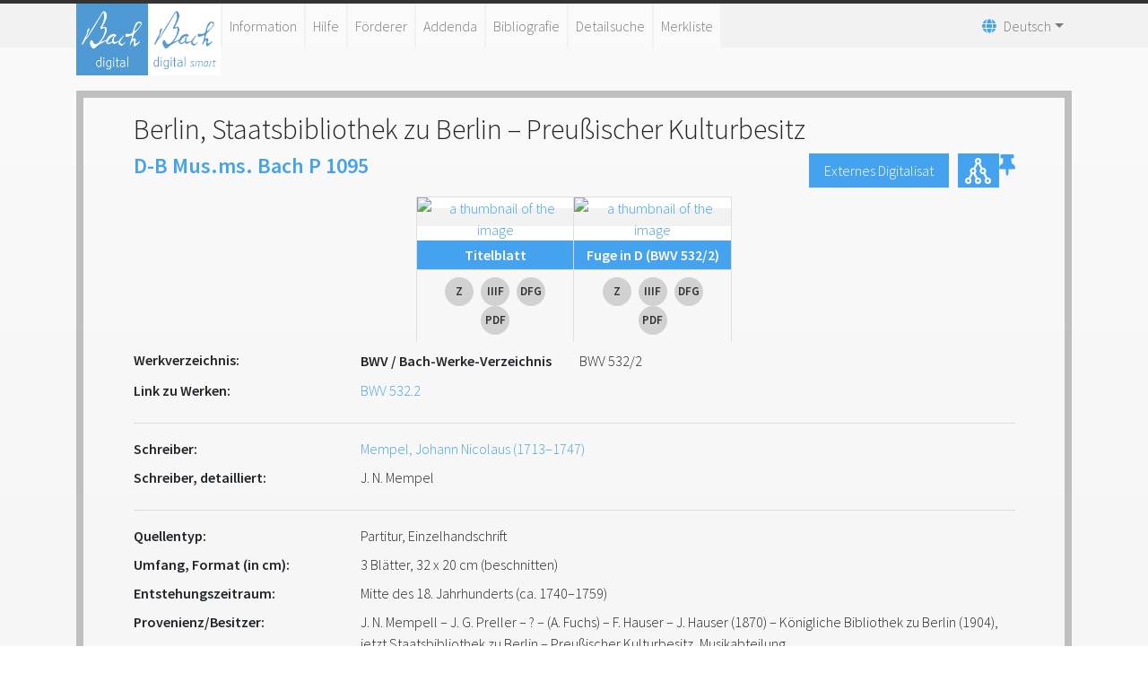

--- FILE ---
content_type: text/html;charset=UTF-8
request_url: https://www.bach-digital.de/receive/BachDigitalSource_source_00002054
body_size: 5970
content:
<!DOCTYPE html
  SYSTEM "about:legacy-compat">
<html lang="de">
   <head>
      <meta http-equiv="Content-Type" content="text/html; charset=UTF-8">
      <meta name="viewport" content="width=device-width, initial-scale=1.0">
      <meta name="application-name" content="Bach digital">
      <meta name="description" content="Johann Sebastian Bachs Werke und ihre Quellen">
      <meta name="theme-color" content="#45A2EF">
      <meta name="apple-mobile-web-app-title" content="Bach digital">
      <link rel="icon" type="image/png" href="/images/favicon.png" sizes="16x16">
      <link rel="icon" type="image/png" href="/images/favicon-32x32.png" sizes="32x32">
      <link rel="icon" type="image/png" href="/images/BD_logo-192x192.png" sizes="192x192">
      <link rel="apple-touch-icon" href="/images/BD_logo-180x180.png" sizes="180x180">
      <link rel="mask-icon" href="/images/BD_mask.svg" color="#45A2EF">
      <title>Bach digital - </title>
      <link xmlns:mcrurl="http://www.mycore.de/xslt/url" href="https://www.bach-digital.de/receive/BachDigitalSource_source_00002054?lang=en" hreflang="en" rel="alternate">
      <link xmlns:mcrurl="http://www.mycore.de/xslt/url" href="https://www.bach-digital.de/receive/BachDigitalSource_source_00002054?lang=es" hreflang="es" rel="alternate">
      <link xmlns:mcrurl="http://www.mycore.de/xslt/url" href="https://www.bach-digital.de/receive/BachDigitalSource_source_00002054?lang=fr" hreflang="fr" rel="alternate">
      <link xmlns:mcrurl="http://www.mycore.de/xslt/url" href="https://www.bach-digital.de/receive/BachDigitalSource_source_00002054?lang=it" hreflang="it" rel="alternate">
      <link xmlns:mcrurl="http://www.mycore.de/xslt/url" href="https://www.bach-digital.de/receive/BachDigitalSource_source_00002054?lang=ja" hreflang="ja" rel="alternate">
      <link rel="stylesheet" href="/css/bootstrap.min.css">
      <link rel="stylesheet" href="/css/fontawesome.min.css" type="text/css" media="all">
      <link rel="stylesheet" href="/css/select2.min.css" type="text/css">
      <link rel="stylesheet" href="/css/slick.css" type="text/css" media="all">
      <link rel="stylesheet" href="/css/bach-digital.css" type="text/css" media="all"><script type="text/javascript" language="javascript" src="/js/jquery.min.js"></script><script type="text/javascript" language="javascript" src="/js/jquery-ui.min.js"></script><script type="text/javascript" language="javascript" src="/js/bootstrap.bundle.min.js"></script><script type="text/javascript" src="/js/dpt_pdfgen.js"></script><script type="text/javascript" src="/js/select2.full.min.js"></script><script type="text/javascript" src="/js/slick.min.js"></script><script type="text/javascript" src="/js/mirador3.js"></script><script type="text/javascript" src="/js/mirador-modal.js"></script></head>
   <body>
      <header id="header">
         <div class="container">
            <nav class="navbar navbar-expand-lg navbar-light">
               <div class="navbar-logo-container">
                  <div class="navbar-brand logo"><a title="Start" href="https://www.bach-digital.de/content/index.xed"><img src="/images/BD_logo-310x310.png" alt="Bach digital logo"></a></div>
                  <div class="navbar-brand logo logo-smart"><a title="Bach Digital smart" href="https://smart.bach-digital.de" target="_blank" style="margin-left:auto"><img src="/images/BD_logo-310x310_inverted.png" alt="Bach digital smart logo"></a></div>
               </div><button class="navbar-toggler" type="button" data-toggle="collapse" data-target="#navbarSupportedContent" aria-controls="navbarSupportedContent" aria-expanded="false" aria-label="Toggle navigation"><span class="fas fa-bars"></span></button><div class="collapse navbar-collapse" id="navbarSupportedContent">
                  <ul xmlns:fn="http://www.w3.org/2005/xpath-functions" xmlns:mcrurl="http://www.mycore.de/xslt/url" class="navbar-nav">
                     <li class="nav-item"><a class="nav-link" href="/content/infos.xml">Information</a></li>
                     <li class="nav-item"><a class="nav-link" href="/content/help_general.xml">Hilfe</a></li>
                     <li class="nav-item"><a class="nav-link" href="/content/sponsors.xml">Förderer</a></li>
                     <li class="nav-item"><a class="nav-link" href="/content/addenda.xml">Addenda</a></li>
                     <li class="nav-item"><a class="nav-link" href="/content/bibliography.xml">Bibliografie</a></li>
                     <li class="nav-item"><a class="nav-link" href="/search_form_source.xed">Detailsuche</a></li>
                     <li class="nav-item"><a class="nav-link" href="/servlets/MCRLpzBasketServlet?type=objects&amp;action=show">Merkliste</a></li>
                     <li class="hidden" hidden=""><a class="nav-link" href="/content/editor.xml">Editorfunktionen</a></li>
                     <li class="hidden" hidden=""><a class="nav-link" href="/content/administration.xml">Administration</a></li>
                  </ul>
                  <ul xmlns:mcrurl="http://www.mycore.de/xslt/url" class="navbar-nav">
                     <li class="nav-item dropdown languages"><a href="#" class="nav-link dropdown-toggle" data-toggle="dropdown"><span class="fas fa-globe" aria-hidden="true"></span><span>Deutsch</span><b class="caret"></b></a><div class="dropdown-menu" aria-labelledby="navbarDropdown"><a class="dropdown-item" href="https://www.bach-digital.de/receive/BachDigitalSource_source_00002054?lang=de" hreflang="de" rel="alternate" title="Deutsch">Deutsch</a><a class="dropdown-item" href="https://www.bach-digital.de/receive/BachDigitalSource_source_00002054?lang=en" hreflang="en" rel="alternate" title="English">English</a><a class="dropdown-item" href="https://www.bach-digital.de/receive/BachDigitalSource_source_00002054?lang=es" hreflang="es" rel="alternate" title="Español">Español</a><a class="dropdown-item" href="https://www.bach-digital.de/receive/BachDigitalSource_source_00002054?lang=fr" hreflang="fr" rel="alternate" title="Français">Français</a><a class="dropdown-item" href="https://www.bach-digital.de/receive/BachDigitalSource_source_00002054?lang=it" hreflang="it" rel="alternate" title="Italiano">Italiano</a><a class="dropdown-item" href="https://www.bach-digital.de/receive/BachDigitalSource_source_00002054?lang=ja" hreflang="ja" rel="alternate" title="???">???</a></div>
                     </li>
                  </ul>
               </div>
            </nav>
         </div>
      </header>
      <main id="content" class="home">
         <div id="innercontent" class="container content"><script xmlns:xs="http://www.w3.org/2001/XMLSchema" type="text/javascript">
      document.getElementById('content').className="container dataset";
      document.getElementById('innercontent').className="search-result";
    </script><script xmlns:xs="http://www.w3.org/2001/XMLSchema" type="application/ld+json">
  
    
      
        11
        00000001.jpg
        Titelblatt
        title page
        
      
      
        12
        00000001.zip
        
      
      
        21
        00000002.jpg
        Fuge in D (BWV 532/2)
        Fugue in D major (BWV 532/2)
        
      
      
        22
        00000002.zip
        
      
    
  
  
    
      D-B Mus.ms. Bach P 1095
    
    
      
    
    
      
    
    
      
    
    
      BWV 532/2
    
    
      
    
    
      
    
    
      J. N. Mempel
      J. N. Mempel
    
    
      
    
    
      
    
    
      
    
    
      
    
    
      3 Blätter
      3 leaves
    
    
      32 x 20 cm (beschnitten)
    
    
      a) Kursives A auf Steg, b) Kursiv-Monogramm JMS auf Steg
    
    
      Akzessionsnummer: M 1904.297
      accession number: M 1904.297
    
    
      J. N. Mempell
      J. G. Preller
      ?
      (A. Fuchs)
      F. Hauser
      J. Hauser (1870)
      Königliche Bibliothek zu Berlin (1904), jetzt Staatsbibliothek zu Berlin – Preußischer Kulturbesitz, Musikabteilung
    
    
      verschollene Zwischenquelle [y], s. Stemma KB IV/5-6, S. 715
    
    
      IV/5-6, S. 90
    
    
      B77
    
    
      
      
    
    
      Übernahme von www.bach.gwdg.de
    
    
      J. N. Mempel
    
    
      J. N. Mempel (1713-47)
    
    
      J. N. Mempel
    
    
      J. N. Mempel
    
    
      467300399
    
    
      
    
    
      
        Film
        MF-Gö D-B P 1095
        7 Aufnahmen
        Inv.-Verz. III/1214
      
    
  
  
    
      2008-09-20T06:31:09.186Z
      2020-01-13T13:22:09.865Z
    
    
      2017-03-29 09:54:19 ebata
      2018-05-02 14:44:49 schuster
      2018-07-29 20:51:12 ebata
      2018-09-15 12:44:35 ebata
      2020-01-09 14:44:05 administrator
      2020-01-09 14:44:05 administrator
      2020-01-09 14:44:05 administrator
      2020-01-09 14:44:05 administrator
      2020-01-10 17:19:25 ebata
      2020-01-13 05:20:32 ebata
      2020-01-13 14:22:09 administrator
      2020-01-13 14:22:09 administrator
      2020-01-13 14:22:09 administrator
      2020-01-13 14:22:09 administrator
    
  
</script><h2 xmlns:xs="http://www.w3.org/2001/XMLSchema">
               <ul class="metadata-list-classification-wrap">
                  <li>Berlin, Staatsbibliothek zu Berlin – Preußischer Kulturbesitz</li>
               </ul>
            </h2>
            <div xmlns:xs="http://www.w3.org/2001/XMLSchema" class="shelfmark">
               <h4>
                  D-B Mus.ms. Bach P 1095
                  
                  <div class="btn-group float-right"><a class="btn btn-primary dpt_editor_button dpt_editor_button_primary" style="margin-right:10px;" target="_blank" href="http://resolver.staatsbibliothek-berlin.de/SBB0001557100000000" rel="external">Externes Digitalisat</a><span style="display:flex; gap: 10px;"><a href="https://www.bach-digital.de/receive/BachDigitalSource_source_00002054?XSL.Style=neo4j" target="_blank" title="Graph" style="align-self: stretch; align-items: center; background-color: #45a2ef; display: inline-flex; justify-content: center; width: 46px;"><svg xmlns="http://www.w3.org/2000/svg" viewBox="0 0 24 24" style="height: 35px;">
                              <path fill="#ffffff" d="M19.5 17C19.36 17 19.24 17 19.11 17.04L17.5 13.8C17.95 13.35 18.25 12.71 18.25 12C18.25 10.62 17.13 9.5 15.75 9.5C15.61 9.5 15.5 9.5 15.35 9.54L13.74 6.3C14.21 5.84 14.5 5.21 14.5 4.5C14.5 3.12 13.38 2 12 2S9.5 3.12 9.5 4.5C9.5 5.2 9.79 5.84 10.26 6.29L8.65 9.54C8.5 9.5 8.39 9.5 8.25 9.5C6.87 9.5 5.75 10.62 5.75 12C5.75 12.71 6.04 13.34 6.5 13.79L4.89 17.04C4.76 17 4.64 17 4.5 17C3.12 17 2 18.12 2 19.5C2 20.88 3.12 22 4.5 22S7 20.88 7 19.5C7 18.8 6.71 18.16 6.24 17.71L7.86 14.46C8 14.5 8.12 14.5 8.25 14.5C8.38 14.5 8.5 14.5 8.63 14.46L10.26 17.71C9.79 18.16 9.5 18.8 9.5 19.5C9.5 20.88 10.62 22 12 22S14.5 20.88 14.5 19.5C14.5 18.12 13.38 17 12 17C11.87 17 11.74 17 11.61 17.04L10 13.8C10.45 13.35 10.75 12.71 10.75 12C10.75 11.3 10.46 10.67 10 10.21L11.61 6.96C11.74 7 11.87 7 12 7C12.13 7 12.26 7 12.39 6.96L14 10.21C13.54 10.66 13.25 11.3 13.25 12C13.25 13.38 14.37 14.5 15.75 14.5C15.88 14.5 16 14.5 16.13 14.46L17.76 17.71C17.29 18.16 17 18.8 17 19.5C17 20.88 18.12 22 19.5 22S22 20.88 22 19.5C22 18.12 20.88 17 19.5 17M4.5 20.5C3.95 20.5 3.5 20.05 3.5 19.5S3.95 18.5 4.5 18.5 5.5 18.95 5.5 19.5 5.05 20.5 4.5 20.5M13 19.5C13 20.05 12.55 20.5 12 20.5S11 20.05 11 19.5 11.45 18.5 12 18.5 13 18.95 13 19.5M7.25 12C7.25 11.45 7.7 11 8.25 11S9.25 11.45 9.25 12 8.8 13 8.25 13 7.25 12.55 7.25 12M11 4.5C11 3.95 11.45 3.5 12 3.5S13 3.95 13 4.5 12.55 5.5 12 5.5 11 5.05 11 4.5M14.75 12C14.75 11.45 15.2 11 15.75 11S16.75 11.45 16.75 12 16.3 13 15.75 13 14.75 12.55 14.75 12M19.5 20.5C18.95 20.5 18.5 20.05 18.5 19.5S18.95 18.5 19.5 18.5 20.5 18.95 20.5 19.5 20.05 20.5 19.5 20.5Z"/></svg></a><a role="button" class="dpt-btn-basket" target="_self" href="https://www.bach-digital.de/servlets/MCRLpzBasketServlet?type=objects&amp;action=add&amp;id=BachDigitalSource_source_00002054&amp;uri=mcrobject:BachDigitalSource_source_00002054&amp;resolve=true&amp;redirect=referer" title="Zur Merkliste hinzufügen"><span class="fas fa-thumbtack"></span></a></span></div>
               </h4>
            </div>
            <div id="DptPDFgenDiv" class="modal fade" tabindex="-1" role="dialog">
               <div class="modal-dialog">
                  <div class="modal-content dpt_pdfdialog">
                     <div class="modal-header">
                        <h5 class="modal-title">PDF-Datei erstellen ...</h5><button type="button" class="close" data-dismiss="modal" aria-label="Close"><span aria-hidden="true">×</span></button></div>
                     <div class="modal-body">
                        <div class="row">
                           <div class="col-md-5" id="pdfgenthumb"></div>
                           <div class="col-md-7">
                              <p id="pdfgeninfo"></p>
                              <p id="pdfgenselect">Seite&nbsp;<input type="text" id="from" style="width:3em;text-align:right;">&nbsp;bis&nbsp;<input type="text" id="to" style="width:3em;text-align:right;">&nbsp;erzeugen</p>
                           </div>
                        </div>
                     </div>
                     <div id="pdfgendyn" class="modal-footer"></div>
                  </div>
               </div>
            </div>
            <div xmlns:xs="http://www.w3.org/2001/XMLSchema" class="card-group dpt_show_derivates">
               <div class="card dpt_show_derivate">
                  <div><a class="thumbnail mirador-trigger dpt_show_derivate_image" href="#" target="_blank" title="1r-25r" data-toggle="modal" data-target="#miradorModal" onclick="mirador('https://www.bach-digital.de/api/iiif/presentation/v2/BachDigitalSource_derivate_00075476/manifest')"><img class="card-img-top" alt="a thumbnail of the image" src="https://www.bach-digital.de/servlets/MCRThumbnailServlet/BachDigitalSource_derivate_00075476/00000001.jpg"></a></div>
                  <div class="modal fade" id="miradorModal" tabindex="-1" role="dialog" aria-labelledby="ModalLabel" aria-hidden="true">
                     <div class="modal-dialog modal-center" role="document">
                        <div class="modal-content">
                           <div class="modal-body" id="my-mirador" style="height: 90vh;"></div>
                        </div>
                     </div>
                  </div>
                  <div class="card-body dpt_show_derivate_title">
                     <ul class="metadata-list-i18n-wrap">
                        <li>Titelblatt</li>
                     </ul>
                  </div>
                  <div class="card-footer dpt_show_derivate_button"><a class="zoom" target="_self" href="https://www.bach-digital.de/servlets/MCRStartZoomifyServlet?objectid=BachDigitalSource_source_00002054&amp;derivateid=BachDigitalSource_derivate_00075476&amp;zoomid=BachDigitalSource_derivate_00075477&amp;index=0" title="Zoomify-Bildbetrachter"></a><a class="iiif" target="_blank" href="https://www.bach-digital.de/api/iiif/presentation/v2/BachDigitalSource_derivate_00075476/manifest" title="Link zum IIIF Manifest"></a><a class="dfg" href="http://dfg-viewer.de/show/?set%5Bmets%5D=https%3A%2F%2Fwww.bach-digital.de%2Fservlets%2FMCRMETSServlet%2FBachDigitalSource_derivate_00075476%3FXSL.Style%3Ddfg" target="_blank" title="zum DFG-Viewer"><span>zum DFG-Viewer</span></a><a class="pdfgenerator" href="javascript:DptPDFgenShowSelectPage('https://www.bach-digital.de/servlets/MCRGenPDF?mcrid=BachDigitalSource_derivate_00075476','1','https://www.bach-digital.de/servlets/MCRThumbnailServlet/BachDigitalSource_derivate_00075476/00000001.jpg?centerThumb=no','Seitenanzahl insgesamt:','Es k%C3%B6nnen maximal 50 Seiten erstellt werden.','Abbrechen')" target="_self" title="PDF generieren"><span>PDF generieren</span></a></div>
               </div>
               <div class="card dpt_show_derivate">
                  <div><a class="thumbnail mirador-trigger dpt_show_derivate_image" href="#" target="_blank" title="1r-25r" data-toggle="modal" data-target="#miradorModal" onclick="mirador('https://www.bach-digital.de/api/iiif/presentation/v2/BachDigitalSource_derivate_00075478/manifest')"><img class="card-img-top" alt="a thumbnail of the image" src="https://www.bach-digital.de/servlets/MCRThumbnailServlet/BachDigitalSource_derivate_00075478/00000002.jpg"></a></div>
                  <div class="modal fade" id="miradorModal" tabindex="-1" role="dialog" aria-labelledby="ModalLabel" aria-hidden="true">
                     <div class="modal-dialog modal-center" role="document">
                        <div class="modal-content">
                           <div class="modal-body" id="my-mirador" style="height: 90vh;"></div>
                        </div>
                     </div>
                  </div>
                  <div class="card-body dpt_show_derivate_title">
                     <ul class="metadata-list-i18n-wrap">
                        <li>Fuge in D (BWV 532/2)</li>
                     </ul>
                  </div>
                  <div class="card-footer dpt_show_derivate_button"><a class="zoom" target="_self" href="https://www.bach-digital.de/servlets/MCRStartZoomifyServlet?objectid=BachDigitalSource_source_00002054&amp;derivateid=BachDigitalSource_derivate_00075478&amp;zoomid=BachDigitalSource_derivate_00075479&amp;index=0" title="Zoomify-Bildbetrachter"></a><a class="iiif" target="_blank" href="https://www.bach-digital.de/api/iiif/presentation/v2/BachDigitalSource_derivate_00075478/manifest" title="Link zum IIIF Manifest"></a><a class="dfg" href="http://dfg-viewer.de/show/?set%5Bmets%5D=https%3A%2F%2Fwww.bach-digital.de%2Fservlets%2FMCRMETSServlet%2FBachDigitalSource_derivate_00075478%3FXSL.Style%3Ddfg" target="_blank" title="zum DFG-Viewer"><span>zum DFG-Viewer</span></a><a class="pdfgenerator" href="javascript:DptPDFgenShowSelectPage('https://www.bach-digital.de/servlets/MCRGenPDF?mcrid=BachDigitalSource_derivate_00075478','6','https://www.bach-digital.de/servlets/MCRThumbnailServlet/BachDigitalSource_derivate_00075478/00000002.jpg?centerThumb=no','Seitenanzahl insgesamt:','Es k%C3%B6nnen maximal 50 Seiten erstellt werden.','Abbrechen')" target="_self" title="PDF generieren"><span>PDF generieren</span></a></div>
               </div>
            </div>
            <div xmlns:xs="http://www.w3.org/2001/XMLSchema">
               <dl class="row">
                  <dt class="col-sm-3">Werkverzeichnis:</dt>
                  <dd class="col-sm-9">
                     <table style="padding:0px;">
                        <tr>
                           <td style="padding:0px;padding-right:30px;font-weight:bold">
                              <ul class="metadata-list-classification-wrap">
                                 <li>BWV / Bach-Werke-Verzeichnis</li>
                              </ul>
                           </td>
                           <td>BWV 532/2<br></td>
                        </tr>
                     </table>
                  </dd>
                  <dt class="col-sm-3">Link zu Werken:</dt>
                  <dd class="col-sm-9"><a title="Präludium und Fuge (revidierte Fassung) in D" href="https://www.bach-digital.de/receive/BachDigitalWork_work_00000604">BWV 532.2</a></dd>
               </dl>
               <hr>
               <dl class="row">
                  <dt class="col-sm-3">Schreiber:</dt>
                  <dd class="col-sm-9"><a href="https://www.bach-digital.de/receive/BachDigitalPerson_agent_00003640">Mempel, Johann Nicolaus (1713–1747)</a></dd>
                  <dt class="col-sm-3">Schreiber, detailliert:</dt>
                  <dd class="col-sm-9">
                     <ul class="metadata-list-i18n-wrap">
                        <li>J. N. Mempel</li>
                     </ul>
                  </dd>
               </dl>
               <hr>
               <dl class="row">
                  <dt class="col-sm-3">Quellentyp:</dt>
                  <dd class="col-sm-9">Partitur, Einzelhandschrift</dd>
                  <dt class="col-sm-3">Umfang, Format (in cm):</dt>
                  <dd class="col-sm-9">3 Blätter, 32 x 20 cm (beschnitten)</dd>
                  <dt class="col-sm-3">Entstehungszeitraum:</dt>
                  <dd class="col-sm-9">
                     <ul class="metadata-list-classification-wrap">
                        <li>Mitte des 18. Jahrhunderts (ca. 1740–1759)</li>
                     </ul>
                  </dd>
                  <dt class="col-sm-3">Provenienz/Besitzer:</dt>
                  <dd class="col-sm-9">J. N. Mempell – J. G. Preller – ? – (A. Fuchs) – F. Hauser – J. Hauser (1870) – Königliche Bibliothek zu Berlin (1904), jetzt Staatsbibliothek zu Berlin – Preußischer
                     Kulturbesitz, Musikabteilung</dd>
                  <dt class="col-sm-3">WZ-Beschreibung:</dt>
                  <dd class="col-sm-9">
                     <ul class="metadata-list-i18n-wrap">
                        <li>a) Kursives A auf Steg, b) Kursiv-Monogramm JMS auf Steg</li>
                     </ul>
                  </dd>
                  <dt class="col-sm-3">Vorlage:</dt>
                  <dd class="col-sm-9">
                     <ul class="metadata-list-i18n-wrap">
                        <li>verschollene Zwischenquelle [y], s. Stemma KB IV/5-6, S. 715</li>
                     </ul>
                  </dd>
                  <dt class="col-sm-3">Bemerkungen:</dt>
                  <dd class="col-sm-9">
                     <ul class="metadata-list-i18n-wrap">
                        <li>Akzessionsnummer: M 1904.297</li>
                     </ul>
                  </dd>
               </dl>
               <hr>
               <dl class="row">
                  <dt class="col-sm-3">Quellenbeschreibung Gesamtausgabe, Kritischer Bericht:</dt>
                  <dd class="col-sm-9"><cite>IV/5-6, S. 90</cite></dd>
               </dl>
               <hr>
               <dl class="row">
                  <dt class="col-sm-3">Reproduktionen im Bach-Archiv:</dt>
                  <dd class="col-sm-9"><a href="https://www.bach-digital.de/receive/BachDigitalSource_source_00002054?XSL.Style=detail">MF-Gö D-B P 1095 (Film)</a></dd>
                  <dt class="col-sm-3">RISM-ID:</dt>
                  <dd class="col-sm-9"><a href="https://opac.rism.info/search?id=467300399" rel="external" target="_blank" title="RISM-OPAC">467300399</a></dd>
               </dl>
               <dl class="row">
                  <dt class="col-sm-3">persistente ID</dt>
                  <dd class="col-sm-9">BachDigitalSource_source_00002054</dd>
                  <dt class="col-sm-3">Statische URL</dt>
                  <dd class="col-sm-9"><a rel="bookmark" href="https://www.bach-digital.de/receive/BachDigitalSource_source_00002054" title="Statische URL">https://www.bach-digital.de/receive/BachDigitalSource_source_00002054</a></dd>
                  <dt class="col-sm-3">Exportformat</dt>
                  <dd class="col-sm-9">[<a target="_blank" type="application/pdf" rel="nofollow" href="https://www.bach-digital.de/receive/BachDigitalSource_source_00002054?XSL.Style=pdf">PDF</a>] [<a target="_blank" type="text/xml" rel="nofollow" href="https://www.bach-digital.de/receive/BachDigitalSource_source_00002054?XSL.Style=structure">XML</a>] [<a target="_blank" type="application/ld+json" rel="nofollow" href="https://www.bach-digital.de/receive/BachDigitalSource_source_00002054?XSL.Style=jsonld">JSON-LD</a>]</dd>
                  <dt class="col-sm-3">Editor</dt>
                  <dd class="col-sm-9">
                     <ul class="metadata-list-i18n-wrap">
                        <li>Übernahme von www.bach.gwdg.de</li>
                     </ul>
                  </dd>
                  <dt class="col-sm-3">letzte Änderung</dt>
                  <dd class="col-sm-9">13.01.2020 - 01:22:09</dd>
               </dl>
            </div>
            <div xmlns:mcracl="http://www.mycore.de/xslt/acl" xmlns:xs="http://www.w3.org/2001/XMLSchema" class="dataset ix">
               <hr><a rel="license" target="_blank" title="Lizenz" href="http://creativecommons.org/licenses/by-nc/4.0/deed.de"><img alt="Lizenz" src="/images/cc_by-nc_88x31.png"></a><a target="_self" href="https://www.bach-digital.de/servlets/MCRInfoMailStartServlet?id=BachDigitalSource_source_00002054"><span>Anmerkungen zu diesem Datensatz senden</span></a></div>
            <div xmlns:mcracl="http://www.mycore.de/xslt/acl" xmlns:xs="http://www.w3.org/2001/XMLSchema" class="clearfix"></div>
         </div>
      </main>
      <footer class="d-print-none" id="footer">
         <div class="container associates">
            <div class="row d-flex justify-content-around"><a title="Bach-Archiv Leipzig" href="http://www.bacharchivleipzig.de/" rel="author" target="_blank"><img src="/images/logo_bach_grey.png" alt="Logo Bach-Archiv Leipzig"></a><a title="Staatsbibliothek zu Berlin" href="http://staatsbibliothek-berlin.de/" rel="author" target="_blank"><img src="/images/logo_sbb_grey.png" alt="Logo Staatsbibliothek zu Berlin"></a><a title="Staats- und Universitätsbibliothek Dresden" href="http://www.slub-dresden.de/" target="_blank"><img src="/images/logo_slub_grey.png" alt="Logo SLUB Dresden"></a><a title="Staats- und Universitätsbibliothek Hamburg" href="http://www.sub.uni-hamburg.de/" target="_blank"><img src="/images/logo_sub_grey.png" alt="Logo SUB Hamburg"></a><a title="Universität Leipzig" href="http://www.uni-leipzig.de/" target="_blank"><img src="/images/logo_uni-leipzig.png" alt="Logo Universität Leipzig"></a></div>
         </div>
         <div class="bach-divider"></div>
         <div class="container copyright"><a href="https://www.bach-digital.de/servlets/MCRLoginServlet">Login</a><a xmlns:fn="http://www.w3.org/2005/xpath-functions" xmlns:mcrurl="http://www.mycore.de/xslt/url" class="navigationbelow" target="_self" href="https://www.bach-digital.de/content/sitemap.xml?XSL.lastPage.SESSION=/content/sitemap.xml">Sitemap</a><a xmlns:fn="http://www.w3.org/2005/xpath-functions" xmlns:mcrurl="http://www.mycore.de/xslt/url" class="navigationbelow" target="_self" href="https://www.bach-digital.de/content/donation.xml?XSL.lastPage.SESSION=/content/donation.xml">Spende</a><a xmlns:fn="http://www.w3.org/2005/xpath-functions" xmlns:mcrurl="http://www.mycore.de/xslt/url" class="navigationbelow" target="_self" href="https://www.bach-digital.de/content/contact.xml?XSL.lastPage.SESSION=/content/contact.xml">Kontakt</a><a xmlns:fn="http://www.w3.org/2005/xpath-functions" xmlns:mcrurl="http://www.mycore.de/xslt/url" class="navigationbelow" target="_self" href="https://www.bach-digital.de/content/impressum.xml?XSL.lastPage.SESSION=/content/impressum.xml">Impressum</a><a xmlns:fn="http://www.w3.org/2005/xpath-functions" xmlns:mcrurl="http://www.mycore.de/xslt/url" class="navigationbelow" target="_blank" href="https://git.sc.uni-leipzig.de/mycore_applications/mycore_app_dsgvo/blob/master/Datenschutzerklaerung_MyCoRe_20220119.pdf">Datenschutz</a><a xmlns:fn="http://www.w3.org/2005/xpath-functions" xmlns:mcrurl="http://www.mycore.de/xslt/url" class="navigationbelow" target="_self" href="https://www.bach-digital.de/content/license.xml?XSL.lastPage.SESSION=/content/license.xml">Lizenz</a><div>©&nbsp;Bach digital, 2008–2025 (Version&nbsp;2025.06&nbsp;powered&nbsp;by&nbsp;MyCoRe)</div>
         </div>
      </footer>
   </body>
</html>

--- FILE ---
content_type: application/javascript
request_url: https://www.bach-digital.de/js/mirador-modal.js
body_size: 573
content:
<!-- Function to fetch the URL-->
async function fetchManifestURL(url) {
    const response = await fetch(url);
    return response.json();
}

let currentManifestURL = null;

$(document).ready(function () {
    $('#miradorModal').on('shown.bs.modal', function () {
        if (!currentManifestURL) return;

        fetchManifestURL(currentManifestURL).then(result => {
            const manifestURL = result["@id"];
            if (manifestURL !== "") {
                Mirador.viewer({
                    id: "my-mirador",
                    manifests: {
                        [manifestURL]: {}
                    },
                    windows: [
                        {
                            loadedManifest: manifestURL,
                            canvasIndex: 0,
                            thumbnailNavigationPosition: 'far-bottom'
                        }
                    ],
                    window: {
                        allowClose: false,
                        allowMaximize: false,
                        allowFullscreen: true,
                    },
                    workspaceControlPanel: {
                        enabled: false,
                    }
                });
            } else {
                document.getElementById("miradorModal").style.display = "none";
            }
        }).catch(error => {
            console.error('Error fetching manifest URL:', error);
        });
    });
});

function mirador(url) {
console.log('url:',url)
    currentManifestURL = url;
    $('#miradorModal').modal('show');
}
